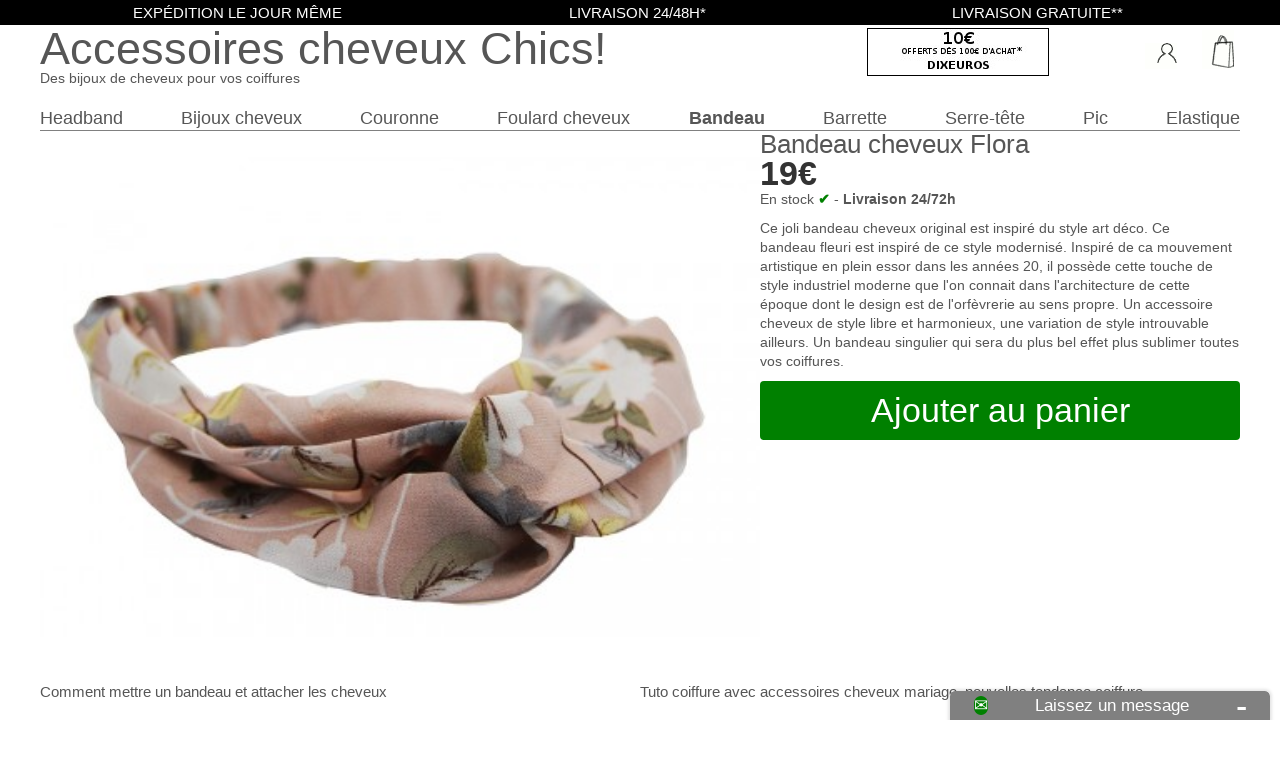

--- FILE ---
content_type: text/html; charset=utf-8
request_url: https://www.accessoirescheveuxchic.com/bandeau/1722-extra-large.html
body_size: 8901
content:
	




<!DOCTYPE html><html lang="fr" prefix="og: http://ogp.me/ns#"><head><title>Bandeau cheveux extra large</title><meta name="description" content="Découvrez sans attendre, ce bandeau cheveux extra large pour femme, un bandeau en coton stretch pour un confort absolu." /><meta charset="utf-8" /><meta name="robots" content="index,follow" /><link rel="icon" type="image/vnd.microsoft.icon" href="/img/favicon-6.ico" /><link rel="shortcut icon" type="image/x-icon" href="/img/favicon-6.ico" /><meta name="viewport" content="width=device-width, minimum-scale=0.25, maximum-scale=1.6, initial-scale=1.0" /><meta name="apple-mobile-web-app-capable" content="yes" /><meta property="fb:admins" content="100006270223155" /><link rel="stylesheet" href="https://www.accessoirescheveuxchic.com/themes/cheveux156_responsive_footer.3s/cache/v_323_49103ce506b3c4169ae796ce313a596f_all.css" type="text/css">  <link rel="alternate" type="application/rss+xml" title="Bandeau cheveux extra large" href="https://www.accessoirescheveuxchic.com/modules/feeder/rss.php?id_category=12&amp;orderby=position&amp;orderway=asc" /><meta name="title" content="Bandeau cheveux Flora" /><meta itemprop="description" content=" - #bandeau #BandeaucheveuxFlora #AccessoiresCheveuxChic #AccessoiresCheveuxChic.com | https://www.accessoirescheveuxchic.com//bandeau/1722-extra-large.html"><meta itemprop="image" content="https://www.accessoirescheveuxchic.com/13399-thickbox/extra-large.jpg" /><meta name="twitter:card" content="summary_large_image"><meta name="twitter:site" content="@bijouxcheveux"><meta name="twitter:title" content="Bandeau cheveux Flora"><meta name="twitter:description" content=" - #bandeau #BandeaucheveuxFlora #AccessoiresCheveuxChic #AccessoiresCheveuxChic.com | https://www.accessoirescheveuxchic.com//bandeau/1722-extra-large.html"><meta name="twitter:image" content="https://www.accessoirescheveuxchic.com/13399-thickbox/extra-large.jpg" /><meta name="twitter:data1" content="19 €"><meta name="twitter:label1" content="prix"><meta name="twitter:data2" content="France"><meta name="twitter:label2" content="Lieux"><meta name="twitter:domain" content="www.accessoirescheveuxchic.com"><meta property="og:title" content="Bandeau cheveux Flora" /><meta property="og:type" content="product" /><meta property="og:url" content="https://www.accessoirescheveuxchic.com//bandeau/1722-extra-large.html" /><meta property="og:image" content="https://www.accessoirescheveuxchic.com/13399-thickbox/extra-large.jpg" /><meta property="og:description" content="Bandeau cheveux extra large - #bandeau #BandeaucheveuxFlora #AccessoiresCheveuxChic #AccessoiresCheveuxChic.com | https://www.accessoirescheveuxchic.com//bandeau/1722-extra-large.html " /><meta property="og:site_name" content="Accessoires cheveux Chics" /><meta property="og:price:amount" content="19.00" /><meta property="og:price:currency" content="EUR" /><meta property="product:availability" content="instock" /><meta property="og:updated_time" content="2016-10-11T13:07:59+02:00" /><meta property="fb:admins" content="100006270223155" /><meta property="fb:app_id" content="998760303549154"/> </head><body id="product"><header id="header" itemscope itemtype="https://schema.org/Organization" itemref="blockfanfb"><div id="header_titre"><a href="https://www.accessoirescheveuxchic.com/" title="Accessoires cheveux Chics"> <span id="logo_titre_h1" itemprop="name">Accessoires cheveux Chics</span> </a><div id="header_baseline">Des bijoux de cheveux pour vos coiffures</div></div><div id="top_topinfo"> <img src="/modules/topinfo/images/1022-113327.jpg" width="180" height="46"></div> </header><div id="center_column"><div itemscope itemtype="https://schema.org/Product"><meta itemprop="url" content="https://www.accessoirescheveuxchic.com/bandeau/1722-extra-large.html"><meta itemprop="sku" content="accessoirescheveuxchic-1722" /><h1 itemprop="name">Bandeau cheveux Flora</h1><div id="primary_block" class="clearfix"><div id="main-column"><form id="buy_block" action="https://www.accessoirescheveuxchic.com/panier" method="post"><div class="content_prices clearfix"><div class="price" itemprop="offers" itemscope itemtype="https://schema.org/Offer"><p class="our_price_display" itemprop="priceCurrency" content="EUR"> <span id="our_price_display" itemprop="price" content="19.00">19€</span><meta itemprop="priceValidUntil" content="2027-01-22" /></p><link itemprop="acceptedPaymentMethod" href="http://purl.org/goodrelations/v1#PaymentMethodCreditCard" /><link itemprop="acceptedPaymentMethod" href="http://purl.org/goodrelations/v1#ByBankTransferInAdvance" /><link itemprop="acceptedPaymentMethod" href="http://purl.org/goodrelations/v1#VISA" /><link itemprop="acceptedPaymentMethod" href="http://purl.org/goodrelations/v1#MasterCard" /><link itemprop="itemCondition" href="https://schema.org/NewCondition" content="New"/><meta itemprop="availability" content="https://schema.org/InStock" /><div id="stoLiv">En stock <b id="check">✔</b><link property="og:availability" content="instock" /> - <b>Livraison 24/72h</b></div><meta itemprop="category" content="bandeau" /><meta itemprop="seller" content="Accessoires cheveux Chics" /><meta itemprop="url" content="https://www.accessoirescheveuxchic.com/bandeau/1722-extra-large.html"><meta itemprop="sku" content="accessoirescheveuxchic-1722" /><meta itemprop="mpn" content="CHEV00624-1722"></div></div><div id="short_description_block" itemprop="description"><div id="description_content" class="rte"><p>Ce joli bandeau cheveux original est inspiré du style art déco. Ce bandeau&nbsp;fleuri est inspiré de ce style modernisé.&nbsp;Inspiré de ca mouvement artistique en plein essor dans les années 20, il possède cette touche de style industriel moderne que l'on connait dans l'architecture de cette époque dont le design est de l'orfèvrerie au sens propre. Un accessoire cheveux de style libre et harmonieux, une variation de style introuvable ailleurs. Un bandeau singulier qui sera du plus bel effet plus sublimer toutes vos coiffures.</p></div></div><div id="achat"><p id="add_to_cart" class="buttons_bottom_block no-print"> <button type="submit" name="Submit" class="exclusive" id="btn_achete">Ajouter au panier</button></p></div><p class="hidden"> <input type="hidden" name="token" value="b36201ffbf3b7189be0364860dab69d1" /> <input type="hidden" name="id_product" value="1722" id="product_page_product_id" /> <input type="hidden" name="add" value="1" /> <input type="hidden" name="id_product_attribute" id="idCombination" value="" /></p><div class="content_quantity clearfix"> <input type="hidden" name="qty" value="1" /></div><div class="clear"></div></form><link itemprop="manufacturer" content="Accessoires cheveux Chics" /><link itemprop="brand" content="Accessoires cheveux Chics" /></div><div id="column-image"><div id="image-block"> <span id="view_full_size"><img id="bigpic" itemprop="image" src="https://www.accessoirescheveuxchic.com/13399-large/extra-large.jpg" title="Bandeau cheveux fleuri" alt="Bandeau cheveux fleuri" height="400"/></span></div><div id="views_block" class="clearfix hidden"><div><ul id="thumbs_list_frame"><li id="thumbnail_13399"> <a href="https://www.accessoirescheveuxchic.com/13399-thickbox_6_4/extra-large.jpg" data-fancybox-group="other-views" class="fancybox shown" title="Bandeau cheveux fleuri"> <img id="thumb_13399" src="https://www.accessoirescheveuxchic.com/13399-medium_6_4/extra-large.jpg" alt="Bandeau cheveux fleuri Bandeau cheveux fleuri" title="Bandeau cheveux fleuri" width="600" height="400"/> </a></li></ul></div></div></div></div><div id="secondary_block"><div id="advice_texte"><div id="advice"><h2 class="advice_title"> <a href="https://www.accessoirescheveuxchic.com/blog/les-accessoires-cheveux/porter/bandeau-cheveux/">Comment mettre un bandeau</a> et <a href="https://www.accessoirescheveuxchic.com/blog/coiffure/attacher-cheveux/">attacher les cheveux</a></h2><p>Comme tous les bandeau large, ce modèle est très facile à mettre et à positionner. En 100% coton, il fait parti des bandeau qui sont à la fois confortables mais aussi qui ne glissent pas. Avec ce bandeau, vous aurez plaisir à vous coiffer et vous le portez sur cheveux attachés en chignon ou encore sur cheveux détachés à la bohème.</p></div><div id="advice2"><h2 class="advice_title"><a href="https://www.accessoirescheveuxchic.com/blog/les-accessoires-cheveux/look-tenue/">Comment s'habiller femme</a>, <a href="https://www.accessoirescheveuxchic.com/blog/coiffure/">choisir coupe de cheveux</a> et <a href="https://www.accessoirescheveuxchic.com/blog/coiffure/choix/">coiffure femme</a></h2><p>Le style mosaïque de ce bandeau vous permettra de réaliser des looks de différens style tel que le style oriental ou encore le style bieantin, le style romain. Par son style et sa teinte unique, ce bandeau deviendra votre favori par son allure vintage. Il a ce petit quelque chose de plus que les autres n'ont pas.</p></div></div><div id="advice_image"><h2><a href="https://www.accessoirescheveuxchic.com/blog/coiffure/tuto-coiffure/">Tuto coiffure</a> avec <a href="https://www.accessoirescheveuxchic.com/blog/les-accessoires-cheveux/mariage-les-accessoires-cheveux/">accessoires cheveux mariage</a>, nouvelles <a href="https://www.accessoirescheveuxchic.com/blog/coiffure/tendances/">tendance coiffure</a></h2> <img width="100" alt="Porter bandeau_fin" class="lazy" data-original="/modules/picto/picto/bandeau_fin.gif"/> <img width="100" alt="Porter bandeau_large" class="lazy" data-original="/modules/picto/picto/bandeau_large.gif"/> <img width="100" alt="Porter bandeau_moyen_chignon" class="lazy" data-original="/modules/picto/picto/bandeau_moyen_chignon.gif"/> <img width="100" alt="Porter headband_moyen_horizontale" class="lazy" data-original="/modules/picto/picto/headband_moyen_horizontale.gif"/></div></div><div></div></div></div></div> <aside id="Mt"><nav class="sf-contener clearfix"><ul class="sf-menu"><li><a href="https://www.accessoirescheveuxchic.com/14-headband">Headband</a></li><li><a href="https://www.accessoirescheveuxchic.com/33-bijoux-cheveux">Bijoux cheveux</a></li><li><a href="https://www.accessoirescheveuxchic.com/92-couronne-de-fleurs">Couronne</a></li><li><a href="https://www.accessoirescheveuxchic.com/17-foulard-cheveux">Foulard cheveux</a></li><li class="sfHoverForceproduct"><a href="https://www.accessoirescheveuxchic.com/12-bandeau">Bandeau</a></li><li><a href="https://www.accessoirescheveuxchic.com/15-pince-barrette">Barrette</a></li><li><a href="https://www.accessoirescheveuxchic.com/13-serre-tete">Serre-tête</a></li><li><a href="https://www.accessoirescheveuxchic.com/16-pic-chignon">Pic</a></li><li><a href="https://www.accessoirescheveuxchic.com/62-elastique-cheveux-chic" title="Elastique">Elastique</a></li></ul> </nav><span class="rea-head-top"><span>Expédition le jour même</span><span>Livraison 24/48H*</span><span>Livraison Gratuite**</span></span></aside> <footer id="footer"><div> <a href="https://www.accessoirescheveuxchic.com/content/5-paiement-securise" rel="nofollow"><div id="logo_paiement"></div><div><a href="https://www.accessoirescheveuxchic.com/blog/" title="Le blog de coiffure">Blog coiffure</a></div> </a></div><div><ul><li class="item"><a href="https://www.accessoirescheveuxchic.com/contactez-moi" title="Contacter moi" rel="nofollow">Contactez moi</a></li><li class="item"><a href="https://www.accessoirescheveuxchic.com/content/7-qui-suis-je" title="Qui suis je?">Qui suis je?</a></li><li class="item"><a href="https://www.accessoirescheveuxchic.com/content/1-livraison" title="Livraison" rel="nofollow">Livraison</a></li><li class="item"><a href="https://www.accessoirescheveuxchic.com/blog/les-accessoires-cheveux/mariage-les-accessoires-cheveux/">Accessoires cheveux mariage</a></li><li class="item"><a href="https://www.accessoirescheveuxchic.com/blog/coiffure/">Coiffure pour femme</a></li><li class="item"><a href="https://www.accessoirescheveuxchic.com/79-tricot">Bandeau cheveux laine</a></li><li class="item"><a href="https://www.accessoirescheveuxchic.com/blog/les-accessoires-cheveux/offrir/">Acheter accessoires cheveux</a></li></ul></div><div id="blockfanfb"><link itemprop="url" href="https://www.accessoirescheveuxchic.com/"> <a itemprop="sameAs" class="sprite" target="_blank" href="https://www.facebook.com/accessoires.cheveux.chic" id="button_facebook_footer" rel="nofollow"></a> <a itemprop="sameAs" class="sprite" target="_blank" href="https://twitter.com/bijouxcheveux/" id="button_twitter_footer" rel="nofollow"></a> <a itemprop="sameAs" class="sprite" target="_blank" href="https://pinterest.com/mescheveux/" id="button_pinterest_footer" rel="nofollow"></a> <a itemprop="sameAs" class="sprite" target="_blank" href="https://instagram.com/blondie_cheveux/" id="button_instagram_footer" rel="nofollow"></a></div>  <div id="user_info"> <a href="https://www.accessoirescheveuxchic.com/mon-compte" class="login" rel="nofollow"></a> <a href="https://www.accessoirescheveuxchic.com/commande" title="Your Shopping Cart" rel="nofollow" class="shopping_cart"> <span class="ajax_cart_quantity hidden">0</span></a></div><div class="cart_block exclusive"><div class="block_content"><div class="cart_block_list"><p class="cart_block_no_products"> Aucun produit</p><div class="cart-prices"><div class="cart-prices-line first-line"> <span class="price cart_block_shipping_cost ajax_cart_shipping_cost maincolor"> Livraison gratuite ! </span> <i id="mini_camion"></i><span> Livraison </span></div><div class="cart-prices-line last-line"> <span class="price cart_block_total ajax_block_cart_total">0€</span> <span>Total</span></div></div><p class="cart-buttons"> <a id="button_order_cart" class="exclusive" href="https://www.accessoirescheveuxchic.com/commande" title="Commander" rel="nofollow">Commander</a></p></div></div></div> </footer><div id="bandeau_fin"></div>
<script type="text/javascript">/* <![CDATA[ */;var CUSTOMIZE_TEXTFIELD=1;var FancyboxI18nClose='Fermer';var FancyboxI18nNext='Suiv.';var FancyboxI18nPrev='Pr&eacute;c.';var PS_CATALOG_MODE=false;var ajax_allowed=true;var ajaxsearch=true;var allowBuyWhenOutOfStock=false;var attribute_anchor_separator='-';var attributesCombinations=[];var availableLaterValue='';var availableNowValue='';var baseDir='https://www.accessoirescheveuxchic.com/';var baseUri='https://www.accessoirescheveuxchic.com/';var contentOnly=false;var currency={"id":1,"name":"Euro","iso_code":"EUR","iso_code_num":"978","sign":"\u20ac","blank":"0","conversion_rate":"1.000000","deleted":"0","format":"2","decimals":"1","active":"1","prefix":"","suffix":" \u20ac","id_shop_list":null,"force_id":false};var currencyBlank=0;var currencyFormat=2;var currencyRate=1;var currencySign='€';var currentDate='2026-01-22 23:57:53';var customerGroupWithoutTax=false;var delete_txt='Supprimer';var displayList=false;var displayPrice=0;var doesntExistNoMore='Ce produit n\'est plus en stock';var freeProductTranslation='Offert !';var freeShippingTranslation='Livraison gratuite !';var generated_date=1769122673;var groupReduction=0;var idDefaultImage=13399;var id_lang=5;var id_product=1722;var img_dir='https://www.accessoirescheveuxchic.com/themes/cheveux156_responsive_footer.3s/img/';var img_prod_dir='https://www.accessoirescheveuxchic.com/img/p/';var img_ps_dir='https://www.accessoirescheveuxchic.com/img/';var instantsearch=false;var isGuest=0;var isLogged=0;var maxQuantityToAllowDisplayOfLastQuantityMessage=3;var minimalQuantity=1;var noTaxForThisProduct=false;var oosHookJsCodeFunctions=[];var page_name='product';var priceDisplayMethod=0;var priceDisplayPrecision=2;var productAvailableForOrder=true;var productBasePriceTaxExcl=15.833333;var productBasePriceTaxExcluded=15.833333;var productBasePriceTaxIncl=19;var productHasAttributes=false;var productPrice=19;var productPriceTaxExcluded=15.833333;var productPriceTaxIncluded=19;var productPriceWithoutReduction=19;var productReference='CHEV00624';var productShowPrice=true;var productUnitPriceRatio=0;var product_specific_price=[];var quantitiesDisplayAllowed=true;var quantityAvailable=5;var quickView=false;var reduction_percent=0;var reduction_price=0;var removingLinkText='supprimer cet article du panier';var roundMode=2;var specific_price=0;var static_token='b36201ffbf3b7189be0364860dab69d1';var stock_management=1;var taxRate=20;var token='b36201ffbf3b7189be0364860dab69d1';var usingSecureMode=true;/* ]]> */</script> <script type="text/javascript" src="https://www.accessoirescheveuxchic.com/themes/cheveux156_responsive_footer.3s/cache/v_227_53653644194d3a25a8fa4a4b267bd918.js"></script> <script type="text/javascript">/* <![CDATA[ */;window.lazySizesConfig=window.lazySizesConfig||{};window.lazySizesConfig.lazyClass='lazy';lazySizesConfig.srcAttr='data-original';lazySizesConfig.loadMode=1;!function(a,b){var c=b(a,a.document);a.lazySizes=c,"object"==typeof module&&module.exports&&(module.exports=c)}(window,function(a,b){"use strict";if(b.getElementsByClassName){var c,d,e=b.documentElement,f=a.Date,g=a.HTMLPictureElement,h="addEventListener",i="getAttribute",j=a[h],k=a.setTimeout,l=a.requestAnimationFrame||k,m=a.requestIdleCallback,n=/^picture$/i,o=["load","error","lazyincluded","_lazyloaded"],p={},q=Array.prototype.forEach,r=function(a,b){return p[b]||(p[b]=new RegExp("(\\s|^)"+b+"(\\s|$)")),p[b].test(a[i]("class")||"")&&p[b]},s=function(a,b){r(a,b)||a.setAttribute("class",(a[i]("class")||"").trim()+" "+b)},t=function(a,b){var c;(c=r(a,b))&&a.setAttribute("class",(a[i]("class")||"").replace(c," "))},u=function(a,b,c){var d=c?h:"removeEventListener";c&&u(a,b),o.forEach(function(c){a[d](c,b)})},v=function(a,d,e,f,g){var h=b.createEvent("Event");return e||(e={}),e.instance=c,h.initEvent(d,!f,!g),h.detail=e,a.dispatchEvent(h),h},w=function(b,c){var e;!g&&(e=a.picturefill||d.pf)?(c&&c.src&&!b[i]("srcset")&&b.setAttribute("srcset",c.src),e({reevaluate:!0,elements:[b]})):c&&c.src&&(b.src=c.src)},x=function(a,b){return(getComputedStyle(a,null)||{})[b]},y=function(a,b,c){for(c=c||a.offsetWidth;c<d.minSize&&b&&!a._lazysizesWidth;)c=b.offsetWidth,b=b.parentNode;return c},z=function(){var a,c,d=[],e=[],f=d,g=function(){var b=f;for(f=d.length?e:d,a=!0,c=!1;b.length;)b.shift()();a=!1},h=function(d,e){a&&!e?d.apply(this,arguments):(f.push(d),c||(c=!0,(b.hidden?k:l)(g)))};return h._lsFlush=g,h}(),A=function(a,b){return b?function(){z(a)}:function(){var b=this,c=arguments;z(function(){a.apply(b,c)})}},B=function(a){var b,c=0,e=d.throttleDelay,g=d.ricTimeout,h=function(){b=!1,c=f.now(),a()},i=m&&g>49?function(){m(h,{timeout:g}),g!==d.ricTimeout&&(g=d.ricTimeout)}:A(function(){k(h)},!0);return function(a){var d;(a=a===!0)&&(g=33),b||(b=!0,d=e-(f.now()-c),0>d&&(d=0),a||9>d?i():k(i,d))}},C=function(a){var b,c,d=99,e=function(){b=null,a()},g=function(){var a=f.now()-c;d>a?k(g,d-a):(m||e)(e)};return function(){c=f.now(),b||(b=k(g,d))}};!function(){var b,c={lazyClass:"lazyload",loadedClass:"lazyloaded",loadingClass:"lazyloading",preloadClass:"lazypreload",errorClass:"lazyerror",autosizesClass:"lazyautosizes",srcAttr:"data-original",srcsetAttr:"data-originalset",sizesAttr:"data-sizes",minSize:40,customMedia:{},init:!0,expFactor:1.5,hFac:.8,loadMode:2,loadHidden:!0,ricTimeout:0,throttleDelay:125};d=a.lazySizesConfig||a.lazysizesConfig||{};for(b in c)b in d||(d[b]=c[b]);a.lazySizesConfig=d,k(function(){d.init&&F()})}();var D=function(){var g,l,m,o,p,y,D,F,G,H,I,J,K,L,M=/^img$/i,N=/^iframe$/i,O="onscroll"in a&&!/(gle|ing)bot/.test(navigator.userAgent),P=0,Q=0,R=0,S=-1,T=function(a){R--,a&&a.target&&u(a.target,T),(!a||0>R||!a.target)&&(R=0)},U=function(a,c){var d,f=a,g="hidden"==x(b.body,"visibility")||"hidden"!=x(a.parentNode,"visibility")&&"hidden"!=x(a,"visibility");for(F-=c,I+=c,G-=c,H+=c;g&&(f=f.offsetParent)&&f!=b.body&&f!=e;)g=(x(f,"opacity")||1)>0,g&&"visible"!=x(f,"overflow")&&(d=f.getBoundingClientRect(),g=H>d.left&&G<d.right&&I>d.top-1&&F<d.bottom+1);return g},V=function(){var a,f,h,j,k,m,n,p,q,r=c.elements;if((o=d.loadMode)&&8>R&&(a=r.length)){f=0,S++,null==K&&("expand"in d||(d.expand=e.clientHeight>500&&e.clientWidth>500?500:370),J=d.expand,K=J*d.expFactor),K>Q&&1>R&&S>2&&o>2&&!b.hidden?(Q=K,S=0):Q=o>1&&S>1&&6>R?J:P;for(;a>f;f++)if(r[f]&&!r[f]._lazyRace)if(O)if((p=r[f][i]("data-expand"))&&(m=1*p)||(m=Q),q!==m&&(y=innerWidth+m*L,D=innerHeight+m,n=-1*m,q=m),h=r[f].getBoundingClientRect(),(I=h.bottom)>=n&&(F=h.top)<=D&&(H=h.right)>=n*L&&(G=h.left)<=y&&(I||H||G||F)&&(d.loadHidden||"hidden"!=x(r[f],"visibility"))&&(l&&3>R&&!p&&(3>o||4>S)||U(r[f],m))){if(ba(r[f]),k=!0,R>9)break}else!k&&l&&!j&&4>R&&4>S&&o>2&&(g[0]||d.preloadAfterLoad)&&(g[0]||!p&&(I||H||G||F||"auto"!=r[f][i](d.sizesAttr)))&&(j=g[0]||r[f]);else ba(r[f]);j&&!k&&ba(j)}},W=B(V),X=function(a){s(a.target,d.loadedClass),t(a.target,d.loadingClass),u(a.target,Z),v(a.target,"lazyloaded")},Y=A(X),Z=function(a){Y({target:a.target})},$=function(a,b){try{a.contentWindow.location.replace(b)}catch(c){a.src=b}},_=function(a){var b,c=a[i](d.srcsetAttr);(b=d.customMedia[a[i]("data-media")||a[i]("media")])&&a.setAttribute("media",b),c&&a.setAttribute("srcset",c)},aa=A(function(a,b,c,e,f){var g,h,j,l,o,p;(o=v(a,"lazybeforeunveil",b)).defaultPrevented||(e&&(c?s(a,d.autosizesClass):a.setAttribute("sizes",e)),h=a[i](d.srcsetAttr),g=a[i](d.srcAttr),f&&(j=a.parentNode,l=j&&n.test(j.nodeName||"")),p=b.firesLoad||"src"in a&&(h||g||l),o={target:a},p&&(u(a,T,!0),clearTimeout(m),m=k(T,2500),s(a,d.loadingClass),u(a,Z,!0)),l&&q.call(j.getElementsByTagName("source"),_),h?a.setAttribute("srcset",h):g&&!l&&(N.test(a.nodeName)?$(a,g):a.src=g),f&&(h||l)&&w(a,{src:g})),a._lazyRace&&delete a._lazyRace,t(a,d.lazyClass),z(function(){(!p||a.complete&&a.naturalWidth>1)&&(p?T(o):R--,X(o))},!0)}),ba=function(a){var b,c=M.test(a.nodeName),e=c&&(a[i](d.sizesAttr)||a[i]("sizes")),f="auto"==e;(!f&&l||!c||!a[i]("src")&&!a.srcset||a.complete||r(a,d.errorClass)||!r(a,d.lazyClass))&&(b=v(a,"lazyunveilread").detail,f&&E.updateElem(a,!0,a.offsetWidth),a._lazyRace=!0,R++,aa(a,b,f,e,c))},ca=function(){if(!l){if(f.now()-p<999)return void k(ca,999);var a=C(function(){d.loadMode=3,W()});l=!0,d.loadMode=3,W(),j("scroll",function(){3==d.loadMode&&(d.loadMode=2),a()},!0)}};return{_:function(){p=f.now(),c.elements=b.getElementsByClassName(d.lazyClass),g=b.getElementsByClassName(d.lazyClass+" "+d.preloadClass),L=d.hFac,j("scroll",W,!0),j("resize",W,!0),a.MutationObserver?new MutationObserver(W).observe(e,{childList:!0,subtree:!0,attributes:!0}):(e[h]("DOMNodeInserted",W,!0),e[h]("DOMAttrModified",W,!0),setInterval(W,999)),j("hashchange",W,!0),["focus","mouseover","click","load","transitionend","animationend","webkitAnimationEnd"].forEach(function(a){b[h](a,W,!0)}),/d$|^c/.test(b.readyState)?ca():(j("load",ca),b[h]("DOMContentLoaded",W),k(ca,2e4)),c.elements.length?(V(),z._lsFlush()):W()},checkElems:W,unveil:ba}}(),E=function(){var a,c=A(function(a,b,c,d){var e,f,g;if(a._lazysizesWidth=d,d+="px",a.setAttribute("sizes",d),n.test(b.nodeName||""))for(e=b.getElementsByTagName("source"),f=0,g=e.length;g>f;f++)e[f].setAttribute("sizes",d);c.detail.dataAttr||w(a,c.detail)}),e=function(a,b,d){var e,f=a.parentNode;f&&(d=y(a,f,d),e=v(a,"lazybeforesizes",{width:d,dataAttr:!!b}),e.defaultPrevented||(d=e.detail.width,d&&d!==a._lazysizesWidth&&c(a,f,e,d)))},f=function(){var b,c=a.length;if(c)for(b=0;c>b;b++)e(a[b])},g=C(f);return{_:function(){a=b.getElementsByClassName(d.autosizesClass),j("resize",g)},checkElems:g,updateElem:e}}(),F=function(){F.i||(F.i=!0,E._(),D._())};return c={cfg:d,autoSizer:E,loader:D,init:F,uP:w,aC:s,rC:t,hC:r,fire:v,gW:y,rAF:z}}});;processDynamicModules=function(dyndatas){for(var key in dyndatas){var tokens=key.split('|');if(tokens>1){var domNode=$(dyndatas[tokens[0]]).filter('#'+tokens[1]);if(domNode.length){$('#pc_'+tokens[0]+' #'+tokens[1]).replaceWith(domNode.html());}
else{$('#pc_'+tokens[0]).replaceWith(dyndatas[tokens[0]]);}}
else if(key=='js'){$('body').append(dyndatas[key]);}
else{$('#pc_'+key).replaceWith(dyndatas[key]);}}
$.ajax({type:'POST',headers:{"cache-control":"no-cache"},url:baseUri+'?rand='+new Date().getTime(),async:true,cache:false,dataType:"json",data:'controller=cart&ajax=true&token='+static_token,success:function(jsonData){ajaxCart.updateCart(jsonData);}});};;(function(i,s,o,g,r,a,m){i['GoogleAnalyticsObject']=r;i[r]=i[r]||function(){(i[r].q=i[r].q||[]).push(arguments)},i[r].l=1*new Date();a=s.createElement(o),m=s.getElementsByTagName(o)[0];a.async=1;a.src=g;m.parentNode.insertBefore(a,m)})(window,document,'script','https://www.google-analytics.com/analytics.js','ga');ga('create','UA-42458914-1','auto',{'allowLinker':true},{siteSpeedSampleRate:5});ga('require','linker');ga('linker:autoLink',['payline.com']);ga('send','pageview');;(function(w,d,t,r,u){var f,n,i;w[u]=w[u]||[],f=function(){var o={ti:"56005786"};o.q=w[u],w[u]=new UET(o),w[u].push("pageLoad")},n=d.createElement(t),n.src=r,n.async=1,n.onload=n.onreadystatechange=function(){var s=this.readyState;s&&s!=="loaded"&&s!=="complete"||(f(),n.onload=n.onreadystatechange=null)},i=d.getElementsByTagName(t)[0],i.parentNode.insertBefore(n,i)})(window,document,"script","//bat.bing.com/bat.js","uetq");/* ]]> */</script></body></html>

--- FILE ---
content_type: text/html; charset=utf-8
request_url: https://www.accessoirescheveuxchic.com/?rand=1769122680689
body_size: 481
content:
{"products":[],"discounts":[],"shippingCost":"0,00\u20ac","shippingCostFloat":0,"wrappingCost":"0,00\u20ac","nbTotalProducts":0,"total":"0,00\u20ac","productTotal":"0,00\u20ac","freeShipping":"0,00\u20ac","freeShippingFloat":0,"shippingTime":1769164200000,"deliveryDate":"vendredi 23 janvier","hasError":false}

--- FILE ---
content_type: text/css
request_url: https://www.accessoirescheveuxchic.com/themes/cheveux156_responsive_footer.3s/cache/v_323_49103ce506b3c4169ae796ce313a596f_all.css
body_size: 8644
content:
@charset "UTF-8";
html{color:#000;font-size:calc(1em * .8)}body,div,dl,dt,dd,ul,ol,li,h1,h2,h3,h4,h5,h6,pre,code,form,fieldset,legend,input,button,textarea,p,blockquote,th,td{margin:0;padding:0}table{border-collapse:collapse;border-spacing:0;font-size:1rem}fieldset,img{border:0}address,caption,cite,code,dfn,em,th,var,optgroup{font-style:inherit;font-weight:inherit}del,ins{text-decoration:none}caption,th{text-align:left}h1,h2,h3,h4,h5,h6{font-size:100%}q:before,q:after{content:''}abbr,acronym{border:0;font-variant:normal}sup{vertical-align:baseline}sub{vertical-align:baseline}legend{color:#000}input,button,textarea,select,optgroup,option{font-family:inherit;font-size:inherit;font-style:inherit;font-weight:inherit}input,button,textarea,select{font-size:100%}img{max-width:100%;height:auto}a{cursor:pointer}.maincolor,#download,#collection,.liensimportant,#adspromo_footer b{color:#ef1e1e}.maincolorlight{color:#ef5959}.dynhook,.loadingempty{display:inline}.liensimportant{text-decoration:underline}body{display:flex;flex-direction:column}#header{order:1;padding-top:36px}@media screen and (min-width:624px){#header{order:1;padding-top:16px}}#Mt{order:2}#center_column{order:3}#footer{order:4}#header,#center_column,#Mt{margin:auto;width:100%;max-width:1200px}#center_column{min-height:500px}#footer{border-top:solid 1px;font-size:0.8em;padding-top:10px;text-align:center}body{font:normal 1.1em/1.4em Arial,Verdana,sans-serif;color:#565656;margin-top:10px}.hidden,.unvisible{display:none !important}p.center{text-align:center}#noel-liv::before{content:"- 🎁 "}#noel-liv{font-weight:700;color:#ff5c03;text-transform:uppercase}h1{margin-bottom:20px;font-size:1.87em}h2{padding-bottom:20px;font-size:1.40em}h3{padding-bottom:20px;font-size:1.25em}h4{padding-bottom:20px;font-size:1.1em}p{padding-bottom:20px}p em{font-style:italic}.success,.warning{margin:0 0 10px 0;padding:10px;font-size:1.3em;-webkit-border-radius:5px;-moz-border-radius:5px;border-radius:5px;background:#fafafa;border:1px solid #dbdbdb;font-weight:bold;color:#000}.error{margin:0 0 10px 0;padding:10px;font-size:1.3em;-webkit-border-radius:5px;-moz-border-radius:5px;border-radius:5px;background:#fafafa;border:1px solid #dbdbdb;font-weight:bold;color:#ef1e1e}.error ol{margin-left:20px}.error p.lnk{margin-top:20px;padding:0;font-size:1.1em}.required{color:#990000;padding-bottom:0}a,a:active,a:visited{color:#565656;text-decoration:none;outline:medium none}a:hover{text-decoration:underline}.cat_desc a,.cat_desc2 a,#product #description_content a,#text_home a,#editorial2_block_center a,#editorial4 a,#advice_texte a,{border-bottom:1px dashed gray}input.button,input.button_disabled,input.exclusive,input.exclusive_disabled,a.button,a.exclusive,span.button,span.exclusive,button#btn_achete,.cart_block .cart-buttons #button_order_cart,#button_order_cart_pop,.footer_links a,.cart_navigation a{position:relative;display:inline-block;padding:5px 7px;font-weight:bold;color:#fff;cursor:pointer;background-color:#008000;border-radius:4px;font-size:1.3em;padding:10px}@media only screen and (min-width:480px){input.button,input.button_disabled,input.exclusive,input.exclusive_disabled,a.button,a.exclusive,span.button,span.exclusive,button#btn_achete,.cart_block .cart-buttons #button_order_cart,#button_order_cart_pop,.footer_links a,.cart_navigation a{font-size:1.9em}}input.button:hover,input.exclusive:hover,a.button:hover,a.exclusive:hover,button#btn_achete:hover{text-decoration:none;background-color:#598000}input.button_light,input.exclusive_light,a.button_light,a.exclusive_light{text-decoration:none;background-color:lightgrey}input.button_light:hover,input.exclusive_light:hover,a.button_light:hover,a.exclusive_light:hover{background-color:grey}a.button-small{background-color:lightgrey;font-size:0.8em;padding:2px}.std{-moz-border-radius:5px;-webkit-border-radius:5px;border-radius:5px}.sprite,#mini_camion,#user_info a,.box_fan_facebook,#facebook_box,#picto_cuir div,#logo_paiement{background:url(https://www.accessoirescheveuxchic.com/themes/cheveux156_responsive_footer.3s/css/../img/sprite181118.gif) no-repeat -0px -0px}.footer_links{list-style:none;display:flex;justify-content:space-between;padding-bottom:50px}#header_titre{display:inline-block;width:calc(100% - 120px)}#logo_titre_h1{display:inline;font-size:1.17em;line-height:1em;font-weight:normal}#header_baseline,#chapeau_noel{display:none}@media only screen and (min-width:480px){#header_titre{display:block;height:60px}#logo_titre_h1{font-size:2.1em}#logo_titre_h1:after{content:'!'}#header_baseline{display:block;font-size:1em;line-height:100%}#chapeau_noel{display:block;position:absolute;top:16px;left:4px;z-index:999}}@media only screen and (min-width:624px){#header_titre{height:80px}#logo_titre_h1{font-size:2.42em}}@media only screen and (min-width:764px){#logo_titre_h1{font-size:3.2em}}@media only screen and (min-width:1200px){#chapeau_noel{left:calc(50% - 592px);z-index:999}}#footer a{color:#000}#footer a:hover{text-decoration:underline}#footer ul{list-style-type:none}#footer > div:first-child{display:none}#footer > div:nth-child(2) li{display:block;padding:7px 0;font-size:1.4em;line-height:2em;letter-spacing:1px;text-transform:capitalize;text-decoration:none;padding-left:5px;border-top:1px solid #E0E0E0}#order #footer > div:nth-child(2) li:nth-child(2){display:none}#order #footer #blockfanfb{display:none}#footer li a{color:#000}#footer > div:nth-child(2) a:after{content:'›';float:right;font-size:24px;color:#333;padding-right:10px}#blockfanfb{text-align:center}@media screen and (min-width:480px){#footer ul{list-style-type:none}#footer > div:nth-child(-n + 3){display:inline-block;width:50%;vertical-align:top}#footer > div:nth-child(2) li{display:block;padding:7px 0;font-size:1em;line-height:1.2em;text-transform:normal;border:none}#footer div:nth-child(2) a:after{content:''}#blockfanfb{text-align:center}}@media screen and (min-width:624px){#footer > div:nth-child(-n + 3){display:inline-block;width:25%;max-width:300px}#footer > div:nth-child(2){display:inline-block;width:50%;max-width:600px}#footer > div:nth-child(2) ul{display:flex;flex-wrap:wrap}#footer > div:nth-child(2) li{width:50%}}#blockfanfb a,#blockfanfb span{width:39px;height:39px;display:inline-block;filter:grayscale(100%)}#blockfanfb a:hover{filter:grayscale(0%)}#button_twitter_footer{background-position:-149px -133px}#button_googleplus_footer{background-position:-99px -133px}#button_pinterest_footer{background-position:-48px -133px}#button_instagram_footer{background-position:-0px -132px}#button_facebook_footer{background-position:-153px -42px}#logo_paiement{width:160px;height:45px;background-position:0 -88px;display:inline-block;filter:grayscale(100%)}#logo_paiement:hover,#order #logo_paiement:hover{filter:grayscale(0%)}.box_fan_facebook,#facebook_box{display:none}@media screen and (min-width:480px){#blockfanfb a#button_facebook_footer{display:none}.box_fan_facebook,#facebook_box{display:block;width:133px;height:77px;background-position:0 5px}}#footer #extra_footer{clear:both;display:block;margin:15px 0 0 0;padding:0 0 50px 0;text-align:center}#extra_footer li{display:inline-block;width:33%;max-width:400px}#extra_footer li a{color:gray}#text_home{display:none}.content_price:after,#musthave-editorialbox span:after{content:'€'};#image_home{margin-bottom:50px;position:relative;overflow:hidden}b.h:after{content:"Headband ";font-weight:500}@media screen and (min-width:480px){#text_home{display:inline-block;width:19%;vertical-align:middle;line-height:5em}#text_home p{display:none}#image_home{display:inline-block;width:80%;vertical-align:middle;position:relative}}@media screen and (min-width:766px){#text_home{margin-top:55px;padding-right:2%;display:inline-block;width:48%;vertical-align:top;line-height:1em}#text_home p{display:block;line-height:1em}#image_home{width:49%;vertical-align:top;margin-bottom:-50px}}@media screen and (min-width:900px){#text_home{margin-top:55px}#secure_paiement{font-size:3em}}.img_liv{display:inline-block;width:20%;text-align:right;vertical-align:top}#secure_paiement{text-align:center;font-size:2.5em;line-height:1em;text-align:right;padding-right:30px}#musthave-editorialbox{line-height:1em;text-align:left;width:200px;z-index:5;position:relative;top:-50px}#titre_musthave-editorialbox{font-size:0.8em}#best_prod{display:inline-block;width:100%;padding-bottom:15px}#best_prod img,#image_home img{width:100%;height:auto;margin-top:5%}.dossier_link img:not(:hover),#advice_image img:not(:hover){-webkit-filter:grayscale(90%)}@media screen and (min-width:800px){#best_prod{position:relative}}#category .price_container,#new-products .price_container{display:inline-block}#best_prod h3{width:79%}#category .price_container,#new-products .price_container,#new-products .price_container,#new-products .price_container{width:9%}.cat_desc a:hover,.cat_desc2 a:hover{border-bottom:1px solid #ef5959;text-decoration:none}.content_new_cat p{padding:0 10px 5px 10px}.cat_desc.withoutsub{min-height:180px}.content_scene_cat{padding:5px}.cat_desc,.cat_desc2,#text_home p{font-size:1em;line-height:1.7em}.cat_desc p{padding:0}@media screen and (min-width:620px){.cat_desc2{padding-bottom:20px}.content_scene_cat,.content_new_cat{padding:5px 0.5% 0 0;display:inline-block;width:50%;vertical-align:top}.cat_desc p{padding-bottom:30px}#best_prod{width:48.5%}#best_prod{max-height:305px}}@media screen and (min-width:800px){.content_scene_cat,.content_new_cat{padding:45px 0.5% 0 0}}@media screen and (max-width:800px){#free_deliver{font-size:1.56em}}@media screen and (max-width:620px){#category_description_short_sansimage,.cat_desc{display:none}.content_scene_cat h1,#free_deliver{font-size:1.17em}}@media screen and (max-width:480px){.content_scene_cat{text-align:center}.content_scene_cat h1{font-size:1.56em}#free_deliver{font-size:1.2em;display:inline-block}#header_baseline,.no-mobile-480,#rss_block_left{display:none}}table.std,table.table_block{margin-bottom:20px;width:100%;border:1px solid #999;border-bottom:none;background:white}table.std{border-collapse:separate;border-spacing:0 ;border-radius:5px;-moz-border-radius:5px;-webkit-border-radius:5px;border:5px solid #dbdbdb}table.std td ,table.std th{border:solid 1px white ;box-shadow:0 0 0 1px #dbdbdb}table.std tr th,table.std tr td{padding:0}table th{padding:14px 12px;font-size:1.2em;color:#000;font-weight:bold;text-transform:uppercase;text-shadow:0 1px 0 #000}table.std tr.alternate_item ,table.table_block tr.alternate_item{background-color:#f3f3f3}table.std td,table.table_block td{padding:12px;border-right:1px solid #e9e9e9;border-bottom:1px solid #e9e9e9;font-size:1.2em;vertical-align:top}ul#product_list{list-style-type:none;display:flex;justify-content:space-between;flex-wrap:wrap}#category ul#product_list{background:url('[data-uri]') repeat-x top left transparent}#product_list a{display:inline-block;vertical-align:top;margin-bottom:14px;margin-top:5px;padding:0;width:50%;text-align:center;overflow:hidden}@media screen and (min-width:480px){#product_list a{width:calc(33% - 40px / 3);text-align:right}}@media screen and (min-width:624px){#product_list a{width:calc(25%)}}@media screen and (min-width:1024px){#product_list a{width:25%;text-align:center}}.old_price{text-decoration:line-through;color:darkred;padding-right:1em}.out-of-sale{background-color:grey;background-color:#808080;position:relative;top:-165px;display:block;transform:rotate(45deg);text-align:center;color:white;right:-90px}#rss_block_left li{border-bottom:1px dotted #ccc}#rss_block_left li.last{border:none}#rss_block_left li a:before,#editorial4 ul.article_phare li a{content:"➤"}#avatar{display:none}@media screen and (min-width:480px){#conseil_feed{display:inline-block;width:100%}.block_content li,.block_content li+li+li+li+li{display:inline-block;width:48%}}@media screen and (min-width:780px){#conseil_feed{display:inline-block;width:89%}.block_content li,.block_content li+li+li+li+li{display:inline-block;width:33%;font-size:0.8em}}.block_content h2{font-size:1.2em;font-weight:normal}@media screen and (min-width:964px){#avatar{display:inline-block;width:11%}}#framePopUp{display:none;position:fixed;top:0;left:0;height:100%;width:100%;z-index:10;background-color:black;opacity:0.5}#inPopUp{display:none;position:absolute;top:50%;left:50%;z-index:100;background-color:white;text-align:center;-moz-border-radius:10px;-webkit-border-radius:10px;border-radius:10px;font-size:1.2em;width:200px;min-height:200px;margin-top:-100px;margin-left:-100px}#inPopUp > p:first-child{padding-top:40px}#inPopUp > p:first-child +p{display:inline-block;height:40px;width:40px;border:none;background:url(https://www.accessoirescheveuxchic.com/themes/cheveux156_responsive_footer.3s/css/../img/check.jpg) no-repeat 0 0 transparent}#inPopUp a{font-size:1.56em}html > body #inPopUp{position:fixed}#column-image #image-block img{width:100%;height:auto}#main-column{padding-top:20px}#short_description_block{display:none}#advice_texte{margin:0}#thumbs_list,#thumbs_list_frame{max-width:100%}#column-image #image-block{position:relative;overflow:hidden}#thumbs_list{display:inline-block;margin-left:4px}#thumbs_list ul#thumbs_list_frame{list-style-type:none;padding-left:0}#thumbs_list li{float:left;height:60px;width:72px;cursor:pointer}#thumbs_list li img{margin:0 6px}.resetimg{padding:0 0 0 0}h1{margin-bottom:0;font-weight:normal;line-height:1em}#stoLiv{padding-bottom:10px}#buy_block p{padding-bottom:0}#quantity_wanted_p input{width:50px;border:1px solid #cdcdcd}.content_prices{text-align:center}#buy_block p.price{padding:0}div#livraison48,div#livraisonworld{text-align:center;margin:0;padding:5px 0;border-top:1px solid #c0c0bb}div#livraison48 div{color:#ef1e1e;font-size:1.4em;font-weight:700}.discount{display:none}#buy_block p#old_price{padding-bottom:15px;font-size:1.1em;text-decoration:line-through}.our_price_display{font-weight:bold;font-size:2.4em;line-height:1em;color:#333}#reduction_percent,#reduction_amount{display:block;float:right;margin-left:10px;padding:0 0 0 10px;font-weight:bold;font-size:12px;color:#fff;background:url(https://www.accessoirescheveuxchic.com/themes/cheveux156_responsive_footer.3s/css/../img/bg_reduction.png) no-repeat 0 0 transparent}#reduction_percent span,#reduction_amount span{display:block;padding:1px 5px 1px 0;background:url(https://www.accessoirescheveuxchic.com/themes/cheveux156_responsive_footer.3s/css/../img/bg_reduction.png) no-repeat 100% 0 transparent}.content_prices #add_to_cart .exclusive,.content_prices #add_to_cart .exclusive_disabled{padding:4px 7px 4px 15px}button#btn_achete,.soldout{display:block;width:100%;font-size:2.9em;color:white;cursor:pointer;padding:10px;border:0}.soldout{color:#222}button#btn_achete:hover{cursor:pointer}#achat{padding-top:10px;text-align:center}p#add_to_cart{display:inline-block;width:100%;padding-bottom:10px;vertical-align:top}#advice_texte h2,#advice_image h2{font-weight:normal;font-size:1.1em}#advice_texte p{font-weight:normal;font-size:0.9em}#advice_texte,#advice_image{margin-top:40px}#idTab2{list-style:none;padding:5px;text-align:center}#picto_cuir{position:absolute;bottom:0;right:0;background:none;font-size:1.56em;vertical-align:middle}#picto_cuir div{vertical-align:middle;padding-left:0;width:40px;height:33px;background-position:-134px 0;display:inline-block}#advice,#advice{vertical-align:top;margin:0;margin-bottom:20px}@media screen and (max-width:480px){#advice_image img{max-width:80px}}b#check,.paquet-kdo{color:green}.caract{text-align:center;border-top:1px solid #c0c0bb;margin-top:10px}.caract span{color:#000;border-bottom:3px solid #808080}#primary_block{display:flex;flex-direction:column-reverse}@media screen and (min-width:766px){h1{padding-left:60%}#short_description_block{display:block}#advice_texte{}#advice_image{}.caract{margin-top:50px}.caract,#idTab2{text-align:left}#thumbs_list{float:left;overflow:hidden;margin-left:4px;width:416px;max-width:100%}button#btn_achete,.soldout{font-size:2.4em;font-weight:100}.content_prices{text-align:left}#primary_block{display:flex;flex-direction:row-reverse}#secondary_block{display:flex;flex-direction:row}#main-column{display:flex;width:40%;padding-top:0}#column-image{width:60%}#image-block{display:block;position:relative}#advice_image,#advice_texte{width:50%}}.bx-wrapper{position:relative;padding:0;zoom:1;margin:0 !important}.bx-wrapper img{max-width:100%;display:block}.bx-viewport{direction:ltr !important}.bx-wrapper .bx-pager,.bx-wrapper .bx-controls-auto{position:absolute;bottom:-30px;width:100%}.bx-wrapper .bx-loading{min-height:50px;background:url(https://www.accessoirescheveuxchic.com/js/jquery/plugins/bxslider/images/bx_loader.gif) center center no-repeat;height:100%;width:100%;position:absolute;top:0;left:0;z-index:2000;display:none}.bx-wrapper .bx-pager{text-align:center;font-size:.85em;font-family:Arial,Helvetica,sans-serif;font-weight:bold;color:#666;padding-top:20px}.bx-wrapper .bx-pager .bx-pager-item,.bx-wrapper .bx-controls-auto .bx-controls-auto-item{display:inline-block;zoom:1}.bx-wrapper .bx-pager.bx-default-pager a{text-indent:-9999px;display:block;width:10px;height:10px;margin:0 5px;background:#000;outline:0;-moz-border-radius:5px;-webkit-border-radius:5px;border-radius:5px}.bx-wrapper .bx-pager.bx-default-pager a:hover,.bx-wrapper .bx-pager.bx-default-pager a.active{background:#000}.bx-wrapper .bx-controls-direction a{margin-top:38px;height:20px;width:20px;line-height:0;position:absolute;top:40%;margin-top:-10px;font-size:0;overflow:hidden;outline:none;text-decoration:none}.bx-wrapper .bx-controls-direction a:before{padding-left:2px;color:#c0c0c0;font-family:"FontAwesome";font-size:20px;line-height:22px}.bx-wrapper .bx-controls-direction a:hover:before{color:#333}.bx-next{right:10px}.bx-next:before{content:"\f138"}.bx-prev{left:10px}.bx-prev:before{content:"\f137"}.bx-wrapper .bx-controls-direction a.disabled{display:none}.bx-wrapper .bx-controls-auto{text-align:center}.bx-wrapper .bx-controls-auto .bx-start{display:block;text-indent:-9999px;width:10px;height:11px;outline:0;background:url(https://www.accessoirescheveuxchic.com/js/jquery/plugins/bxslider/images/controls.png) -86px -11px no-repeat;margin:0 3px}.bx-wrapper .bx-controls-auto .bx-start:hover,.bx-wrapper .bx-controls-auto .bx-start.active{background-position:-86px 0}.bx-wrapper .bx-controls-auto .bx-stop{display:block;text-indent:-9999px;width:9px;height:11px;outline:0;background:url(https://www.accessoirescheveuxchic.com/js/jquery/plugins/bxslider/images/controls.png) -86px -44px no-repeat;margin:0 3px}.bx-wrapper .bx-controls-auto .bx-stop:hover,.bx-wrapper .bx-controls-auto .bx-stop.active{background-position:-86px -33px}.bx-wrapper .bx-controls.bx-has-controls-auto.bx-has-pager .bx-pager{text-align:left;width:80%}.bx-wrapper .bx-controls.bx-has-controls-auto.bx-has-pager .bx-controls-auto{right:0;width:35px}.bx-wrapper .bx-caption{position:absolute;bottom:0;left:0;background:#666;background:rgba(80,80,80,0.75);width:100%}.bx-wrapper .bx-caption span{color:#fff;font-family:Arial,Helvetica,sans-serif;display:block;font-size:.85em;padding:10px}.fancybox-wrap,.fancybox-skin,.fancybox-outer,.fancybox-inner,.fancybox-image,.fancybox-wrap iframe,.fancybox-wrap object,.fancybox-nav,.fancybox-nav span,.fancybox-tmp{padding:0;margin:0;border:0;outline:none;vertical-align:top}.fancybox-wrap{position:absolute;top:0;left:0;z-index:8020}.fancybox-skin{position:relative;background:#f9f9f9;color:#444;text-shadow:none;-webkit-border-radius:4px;-moz-border-radius:4px;border-radius:4px}.fancybox-opened{z-index:8030}.fancybox-opened .fancybox-skin{-webkit-box-shadow:0 10px 25px rgba(0,0,0,0.5);-moz-box-shadow:0 10px 25px rgba(0,0,0,0.5);box-shadow:0 10px 25px rgba(0,0,0,0.5)}.fancybox-outer,.fancybox-inner{position:relative}.fancybox-inner{overflow:hidden}.fancybox-type-iframe .fancybox-inner{-webkit-overflow-scrolling:touch}.fancybox-error{color:#444;font:14px/20px "Helvetica Neue",Helvetica,Arial,sans-serif;margin:0;padding:15px;white-space:nowrap}.fancybox-image,.fancybox-iframe{display:block;width:100%;height:100%}.fancybox-image{max-width:100%;max-height:100%}#fancybox-loading,.fancybox-close,.fancybox-prev span,.fancybox-next span{background-image:url('https://www.accessoirescheveuxchic.com/js/jquery/plugins/fancybox/fancybox_sprite.png')}#fancybox-loading{position:fixed;top:50%;left:50%;margin-top:-22px;margin-left:-22px;background-position:0 -108px;opacity:0.8;cursor:pointer;z-index:8060}#fancybox-loading div{width:44px;height:44px;background:url('https://www.accessoirescheveuxchic.com/js/jquery/plugins/fancybox/fancybox_loading.gif') center center no-repeat}.fancybox-close{position:absolute;top:-18px;right:-18px;width:36px;height:36px;cursor:pointer;z-index:8040}.fancybox-nav{position:absolute;top:0;width:40%;height:100%;cursor:pointer;text-decoration:none;background:transparent url('https://www.accessoirescheveuxchic.com/js/jquery/plugins/fancybox/blank.gif');-webkit-tap-highlight-color:rgba(0,0,0,0);z-index:8040}.fancybox-prev{left:0}.fancybox-next{right:0}.fancybox-nav span{position:absolute;top:50%;width:36px;height:34px;margin-top:-18px;cursor:pointer;z-index:8040;visibility:hidden}.fancybox-prev span{left:10px;background-position:0 -36px}.fancybox-next span{right:10px;background-position:0 -72px}.fancybox-nav:hover span{visibility:visible}.fancybox-tmp{position:absolute;top:-99999px;left:-99999px;visibility:hidden;max-width:99999px;max-height:99999px;overflow:visible !important}.fancybox-lock{overflow:hidden !important;width:auto}.fancybox-lock body{overflow:hidden !important}.fancybox-lock-test{overflow-y:hidden !important}.fancybox-overlay{position:absolute;top:0;left:0;overflow:hidden;display:none;z-index:8010;background:url('https://www.accessoirescheveuxchic.com/js/jquery/plugins/fancybox/fancybox_overlay.png')}.fancybox-overlay-fixed{position:fixed;bottom:0;right:0}.fancybox-lock .fancybox-overlay{overflow:auto;overflow-y:scroll}.fancybox-title{visibility:hidden;font:normal 13px/20px "Helvetica Neue",Helvetica,Arial,sans-serif;position:relative;text-shadow:none;z-index:8050}.fancybox-opened .fancybox-title{visibility:visible}.fancybox-title-float-wrap{position:absolute;bottom:0;right:50%;margin-bottom:-35px;z-index:8050;text-align:center}.fancybox-title-float-wrap .child{display:inline-block;margin-right:-100%;padding:2px 20px;background:transparent;background:rgba(0,0,0,0.8);-webkit-border-radius:15px;-moz-border-radius:15px;border-radius:15px;text-shadow:0 1px 2px #222;color:#FFF;font-weight:bold;line-height:24px;white-space:nowrap}.fancybox-title-outside-wrap{position:relative;margin-top:10px;color:#fff}.fancybox-title-inside-wrap{padding-top:10px}.fancybox-title-over-wrap{position:absolute;bottom:0;left:0;color:#fff;padding:10px;background:#000;background:rgba(0,0,0,.8)}@media only screen and (-webkit-min-device-pixel-ratio:1.5),only screen and (min--moz-device-pixel-ratio:1.5),only screen and (min-device-pixel-ratio:1.5){#fancybox-loading,.fancybox-close,.fancybox-prev span,.fancybox-next span{background-image:url('https://www.accessoirescheveuxchic.com/js/jquery/plugins/fancybox/fancybox_sprite@2x.png');background-size:44px 152px}#fancybox-loading div{background-image:url('https://www.accessoirescheveuxchic.com/js/jquery/plugins/fancybox/fancybox_loading@2x.gif');background-size:24px 24px}}#user_info{position:fixed;top:0;right:0;z-index:61;background-color:white;border-radius:5px}#user_info a{display:inline-block;vertical-align:top;width:40px;padding:39px 0 0 0;background-repeat:no-repeat}#user_info a.account,#user_info a.login{background-position:-215px 13px}#user_info a.shopping_cart{position:relative;background-position:-217px -23px}.legend{display:none;background-color:#fff;font-size:0.8em}.ajax_cart_quantity{position:absolute;top:15px;left:43%;border-radius:50%;height:1.2em;min-width:1.2em;color:black;vertical-align:middle;text-align:center;transition:all .2s ease-out;font-size:1.3em}@media only screen and (min-width:624px){.legend{display:block}#user_info{padding-top:20px}#user_info a{width:50px}#user_info a.shopping_cart{background-position:-211px -23px}#user_info{position:absolute;top:10px;z-index:1}}@media only screen and (min-width:1200px){#user_info{right:calc(50% - 600px)}}.cart_block{z-index:12;display:none;position:absolute;right:0;top:70px;height:auto;width:250px;-moz-border-bottom-right-radius:3px;-moz-border-bottom-left-radius:3px;-webkit-border-bottom-right-radius:3px;-webkit-border-bottom-left-radius:3px;border-bottom-right-radius:3px;border-bottom-left-radius:3px;box-shadow:0 10px 1px #ef1e1e;background:#fff}@media only screen and (min-width:1200px){.cart_block{right:calc(50% - 600px)}}.cart_block.cart_block_hover{display:block}.cart_block .cart_block_summary{display:none}.cart_block .cart_block_product_name{}.cart_block .price,.cart_block .remove_link{display:block;text-align:right}.cart_block .remove_link a{display:inline-block;padding-top:10px;height:12px;width:12px;background:url('[data-uri]') no-repeat 0 0}.cart_block .cart_block_list dl{padding:0 6px 10px 6px}.cart_block .cart_block_list dt{padding:0}.cart_block .cart_block_list dt a{}.cart_block .cart_block_list dd{margin-left:20px}.cart_block .cart-prices{padding:10px 4px;line-height:20px;font-weight:bold;border-top:1px solid #999}.cart_block .cart_block_shipping_cost,.cart_block .cart_block_total{float:right}#mini_camion,#order #mini_camion{width:30px;height:20px;background-position:-226px -69px;display:inline-block;background-repeat:no-repeat}.cart_block .cart_block_shipping_cost{font-weight:bold}.cart_block .cart-buttons{text-align:center}.cart_block table.vouchers{clear:both;width:100%}.cart_block table.vouchers tr td{padding:2px}.cart_block table.vouchers tr td.quantity{margin-right:5px;min-width:18px}.cart_block table.vouchers tr td.delete{padding-left:0;padding-right:0;text-align:right;width:15px}.cart-images,.cart-info{display:inline-block;padding-top:10px;vertical-align:top}.cart-images{width:100px}.cart-info{width:124px;padding-left:6px}.block_title h2{margin-bottom:0;padding-bottom:10px}#editorial4{margin-bottom:2em}#editorial4 h2{margin:0 0 10px 0;padding:0;background:none}#editorial4 h3,#editorial4 h2{font-weight:normal}#editorial4 h3{padding:0 0 10px 0;font-size:1.1em;line-height:1.2em;text-transform:none;background:none}#editorial4 p{padding-left:0}#editorial4 div.dossier_link,#editorial4 ul.article_phare li{display:inline-block;width:49.5%}@media screen and (min-width:768px){#editorial4 div.dossier_link,#editorial4 ul.article_phare li{display:inline-block;width:24.5%}}#editorial4 img{vertical-align:top;display:inline-block}#editorial4 div.dossier_link_txt{display:inline-block;width:75%;vertical-align:top}#Mt .rea-head-top{position:fixed;top:0;right:0;background-color:black;color:white;z-index:60;width:100%;text-align:center;font-size:1.1em;text-transform:uppercase;padding:3px}#Mt .rea-head-top span{display:block}#Mt .rea-head-top span:nth-child(3){display:none}@media screen and (min-width:624px){#Mt .rea-head-top span,#Mt .rea-head-top span:nth-child(3){display:inline-block;width:33%;max-width:400px}}}.rea-head{width:100%;padding:0;list-style:none;clear:both;border-top:1px solid grey;border-bottom:1px solid grey}.rea-head li{display:inline-block;width:32.8%;top:0;vertical-align:top;text-transform:uppercase;font-size:0.8em;text-align:center}.rea-head a{display:block;text-decoration:none}.rea-head b{font-size:0.96em}.rea-head i{display:none}@media screen and (min-width:480px){.rea-head span{display:inline-block;padding:1px 0 0 30px;min-height:27px}.rea-head b{font-size:1.14em}}@media screen and (min-width:624px){.rea-head li span{background:url(https://www.accessoirescheveuxchic.com/themes/cheveux156_responsive_footer.3s/css/modules/rassurance/../../../img/sprite180118.gif) no-repeat -0px -0px}.rea-head li:first-child span,#order .rea-head li:first-child span{background-position:-224px -130px}.rea-head li:nth-child(2) span,#order .rea-head li:nth-child(2) span{background-position:-224px -64px}.rea-head li:nth-child(3) span,#order .rea-head li:nth-child(3) span{background-position:-224px -98px}.rea-shopping_cart_footer{background:url(https://www.accessoirescheveuxchic.com/themes/cheveux156_responsive_footer.3s/css/modules/rassurance/img/paiement-securise.jpeg) no-repeat bottom right;height:40px}.rea-head li{font-size:0.8em}.rea-head li a{display:block;text-decoration:none}.rea-head b{font-size:1.14em}.rea-head i{display:block;line-height:0.4em}}#scrollToTop a{position:fixed;right:0;bottom:00px;padding:23px 44px 23px 0;font-size:35px;text-decoration:none;background:url(https://www.accessoirescheveuxchic.com/modules/boutonup/img/scroll-top.png) no-repeat 0 -0px;opacity:0.8;cursor:pointer;z-index:25}#scrollToTop a:hover{color:#214f80;text-decoration:none !important}.icon-up-open-big:before{content:' '}@media screen and (max-width:480px){.sf-contener{display:none}#button_menu{display:inline-block;vertical-align:middle;transition-duration:1s;transition-property:transform;width:40px;height:40px;margin:auto}#button_menu ul{list-style:none;display:table;width:30px;padding:10px 5px;margin:auto}#button_menu ul li{width:100%;height:3px;background-color:#222;margin-bottom:4px}#button_menu ul li:last-child{margin-bottom:0}.open{transform:rotate(90deg);-webkit-transform:rotate(90deg);-ms-transform:rotate(90deg)}}.sf-menu,.sf-menu *{padding:0;list-style:none}.sf-menu{padding:0 0 0 0;max-width:1200px;font-size:1.31em;flex-direction:row;display:flex;flex-wrap:wrap;justify-content:space-between;width:100%;flex-direction:row;border-bottom:1px solid grey}.sf-menu ul{position:absolute;top:-999em;width:100%;max-width:1200px;display:flex;flex-wrap:wrap;justify-content:space-between}.sf-menu li{display:inline-block;-moz-border-radius:5px;-webkit-border-radius:5px;border-radius:5px;text-align:center}@media screen and (max-width:768px){.sf-menu li{width:30%;margin:0 1% 0 0;border:1px solid #333333}.sf-menu a{display:block;position:relative}}@media screen and (max-width:480px){.sf-menu li{width:47%;border:1px solid #333333;margin:0 1% 0 1%}}.sf-menu li:hover ul,.sf-menu li.sfHover ul{position:absolute;right:0;top:121px;z-index:99;width:100%;max-width:1200px;background-color:white;padding:10px 0;border-bottom:1px solid grey}@media screen and (min-width:1200px){.sf-menu li:hover ul,.sf-menu li.sfHover ul{right:calc(50% - 600px)}}.sf-menu a{display:block;line-height:24px;border:0;text-decoration:none}.sf-menu a,.sf-menu a:visited{white-space:nowrap}.sf-menu li li{border:solid 1px #aaa;font-size:.9em;display:inline-block}@media screen and (min-width:768px){.sf-menu a:focus,.sf-menu a:hover,.sf-menu a:active{margin:0}}.sf-menu a:focus,.sf-menu a:hover,.sf-menu a:active{color:#ef1e1e}.sf-menu>li:nth-last-child a{font-size:0.8em}.sf-menu ul li:hover,.sf-menu ul li.sfHover,.sf-menu ul li a:focus,.sf-menu ul li a:hover,.sf-menu ul li a:active{background:#bbb;outline:0}.sf-menu li li{width:200px;display:inline-block;background:#726f72 !IE}li.sfHoverForce{background:#fff;color:#ef1e1e}li.sfHoverForce a,li.sfHoverForceproduct a,li.sfHoverForceproduct a:visited,li.sfHoverForceproduct a:hover{font-weight:700}@media screen and (max-width:850px){.sf-menu{margin:0;padding:0;font-size:1,17em}}@media screen and (max-width:320px){.sf-menu{font-size:1em}}li.sfHoverForce li a{color:#333}#pagecache_stats,#pagecache_stats *,#pagecache_stats a:hover,#pagecache_stats a:visited,#pagecache_stats a:active{background:none;border:none;bottom:auto;clear:none;cursor:default;float:none;font-family:Arial,Helvetica,sans-serif;font-size:14px;font-style:normal;height:auto;left:auto;letter-spacing:normal;line-height:normal;max-height:none;max-width:none;min-height:0;min-width:0;overflow:visible;position:static;right:auto;text-align:left;text-decoration:none;text-indent:0;text-transform:none;top:auto;visibility:visible;white-space:normal;width:auto;z-index:auto}#pagecache_stats td,#pagecache_stats th{padding:2px 5px}#pagecache_stats td:first-child{font-weight:bold}#pagecache_stats caption{padding:5px;text-align:left;font-size:21px;font-weight:bold;background-color:lightgray;border:3px white solid;border-bottom:none}#pagecache_stats .adv{display:none}#pagecache_stats{width:33%;float:left;z-index:10000;margin:5px;position:fixed;bottom:15px;background-color:lightgray;opacity:0.9;filter:alpha(opacity = 90);border:3px white solid}#pagecache_stats:hover{opacity:1;filter:alpha(opacity = 100)}#pagecache_stats tr:hover{background-color:#ddd}#pagecache_stats .actions{display:inline;float:right}#pagecache_stats a:hover,#pagecache_stats a:visited,#pagecache_stats a:active,#pagecache_stats a:hover img,#pagecache_stats a:visited img,#pagecache_stats a:active img{cursor:pointer}#othersite{margin:50px 0}#listing-site{background-color:#e5e9eb;border:1px solid #C0C0C0;border-corner-shape:curve;-moz-border-radius:10px;-webkit-border-radius:10px;border-radius:10px}.text_description,.url_sub{display:none}#listing-site h3{display:inline-block;width:90%;font-size:1.5em}#listing-site .description img{display:inline-block;width:10%}#listing-site > div{vertical-align:top;background-color:white;border:solid 1px grey;margin:0.5%;padding:1%}@media screen and (min-width:624px){#listing-site div{display:inline-block}#listing-site > div{width:30%;vertical-align:top;background-color:white;border:solid 1px grey;margin:0.5%;padding:1%}.url_sub{display:inline}}#top_topinfo_shoppingcart{width:100%}#top_topinfo img,#top_topinfo_shoppingcart{text-align:center}#top_topinfo_shoppingcart div{display:inline-block;width:49%;text-align:center}#top_topinfo{text-align:center}#topinfo_footer{position:fixed;bottom:0;background:#000;opacity:0.9;border-radius:5px;color:#fff;width:100% !important;max-width:989px;display:block;z-index:999;text-align:center !important;border:2px solid grey;font-size:1.56em line-height:1em}@media screen and (min-width:900px){#top_topinfo{display:block;position:absolute;top:28px;right:150px}}#top_topinfo img,#top_topinfo_shoppingcart{border:solid 1px #565656}@media screen and (min-width:900px){#top_topinfo>img:first-child{display:none}#top_topinfo{right:calc(50% - 345px)}#topinfo_footer{right:calc(50% - 489px)}}@media screen and (min-width:960px){#top_topinfo img,#top_topinfo_shoppingcart{border:solid 1px black}#top_topinfo img{display:inline-block;width:180px}#top_topinfo{right:calc(45% - 345px)}}@media screen and (min-width:1200px){#top_topinfo>img:first-child{display:inline}}#top_noel{text-align:center;background-color:green}#top_noel p{color:white;padding:0;margin:0}#l1{font-weight:700;font-size:1.2em;line-height:1.2em}@media only screen and (min-width:600px){#l1{font-size:1.5em}}#livechat{}#livechat{margin-top:0;margin-right:0;margin-bottom:0;padding:0;border:0 none;background:transparent none repeat scroll 0 0;overflow:hidden;position:fixed;z-index:9;right:10px;bottom:0;border-top-left-radius:5px;border-top-right-radius:5px;display:hide;width:320px;box-shadow:#0000001a 0 0 3px 2px;text-align:center;font-size:1.2em;background-color:white}#livechat form{padding:15px;display:none}#livechat>div{background-color:gray;color:white;margin:0;padding:5px;border-top-left-radius:5px;border-top-right-radius:5px}#livechat>div:before{content:"✉";background-color:green;border-radius:10px}#livechat>div p{display:inline-block;width:80%;padding:0}#livechat>div span{display:inline-block;font-size:2em;line-height:0.4em;vertical-align:middle}#livechat label{display:block;font-weight:700}#livechat input,#livechat textarea{border:1px solid gray;display:block;width:100%;border-radius:5px;line-height:18px}#livechat textarea{min-height:70px}#livechat form{display:none}#livechat #reponse{display:none}#livechat input.button{display:inline-block;width:80%;font-size:1em}